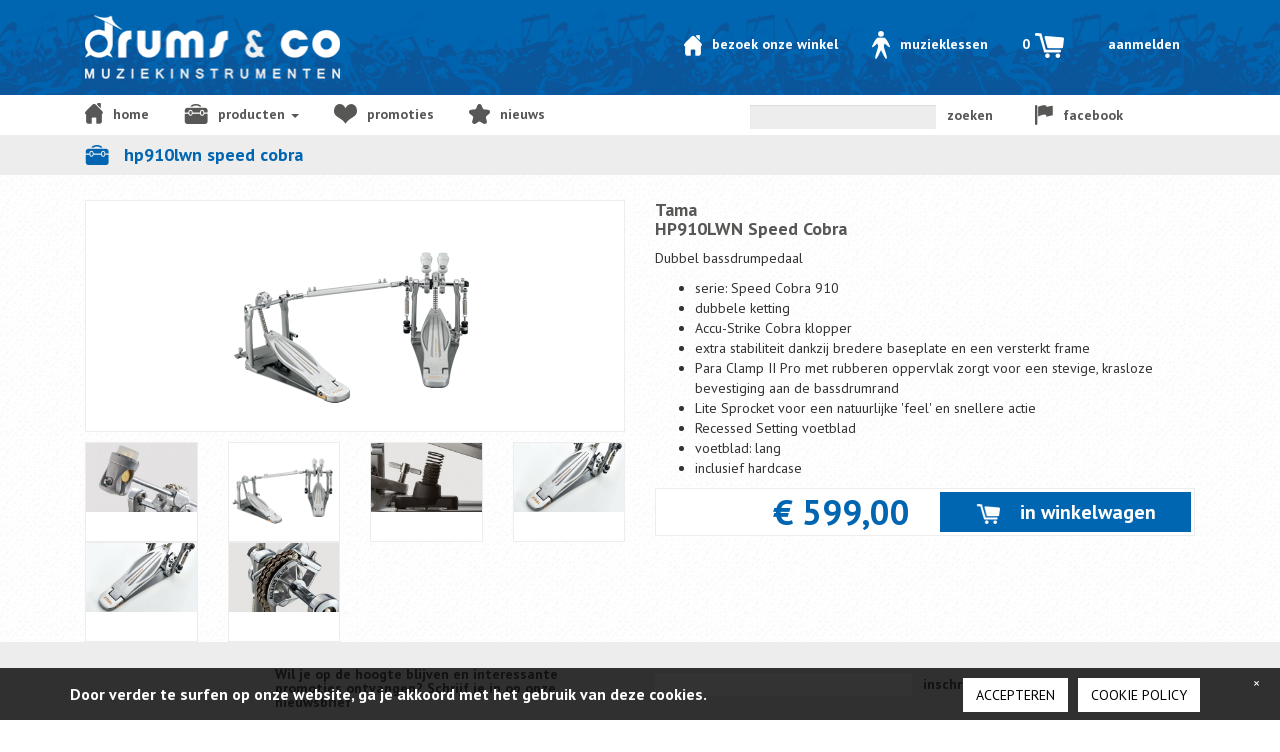

--- FILE ---
content_type: text/html; charset=UTF-8
request_url: https://drums-co.be/nl/product/hp910lwn-speed-cobra.html
body_size: 4822
content:
<!DOCTYPE html>
<!--[if lt IE 7]>      <html class="no-js lt-ie9 lt-ie8 lt-ie7"> <![endif]-->
<!--[if IE 7]>         <html class="no-js lt-ie9 lt-ie8"> <![endif]-->
<!--[if IE 8]>         <html class="no-js lt-ie9"> <![endif]-->
<!--[if gt IE 8]><!--> <html class="no-js"> <!--<![endif]-->
<head>
    <meta charset="utf-8">
    <meta http-equiv="X-UA-Compatible" content="IE=edge,chrome=1">
    <title>Drums & Co</title>
    <meta name="description" content="">
    <meta name="keywords" content="">

    <meta name="viewport" content="width=device-width, initial-scale=1.0, maximum-scale=1.0" />

        
    <link rel="stylesheet" href="https://drums-co.be/assets/css/normalize.min.css">
    <link rel="stylesheet" href="https://drums-co.be/assets/css/main.css">
    <link rel="stylesheet" href="https://drums-co.be/assets/css/bootstrap.min.css">
    <link rel="stylesheet" href="https://drums-co.be/assets/css/mobile.css"/>

    <link rel="stylesheet" href="https://drums-co.be/assets/css/style.css?v=3"/>
    <link rel="stylesheet" href="https://drums-co.be/gdpr/css/cookie.css"/>
    <link rel="stylesheet" href="https://drums-co.be/assets/css/responsive.css"/>

    <script src="https://drums-co.be/assets/js/vendor/modernizr-2.6.2-respond-1.1.0.min.js"></script>

    <script src="//ajax.googleapis.com/ajax/libs/jquery/1.10.1/jquery.min.js"></script>
    <script>window.jQuery || document.write('<script src="https://drums-co.be/assets/js/vendor/jquery-1.10.1.min.js"><\/script>')</script>
    <script type="text/javascript" src="https://drums-co.be/assets/js/vendor/jquery.validate.js"></script>
    <script type="text/javascript" src="https://drums-co.be/assets/js/noty/jquery.noty.js"></script>
    <script type="text/javascript" src="https://drums-co.be/assets/js/noty/layouts/top.js"></script>
    <script type="text/javascript" src="https://drums-co.be/assets/js/noty/layouts/topRight.js"></script>
    <script type="text/javascript" src="https://drums-co.be/assets/js/noty/themes/default.js"></script>
    <script src="https://drums-co.be/assets/js/bootstrap.min.js"></script>
    <script src="https://drums-co.be/assets/js/main.js"></script>
    <script src="https://drums-co.be/assets/js/ecom.js?v=2"></script>
    <script src="https://drums-co.be/gdpr/js/cookie.js"></script>

    <script>
        var cookiemessage = "Door verder te surfen op onze website, ga je akkoord met het gebruik van deze cookies.";
        var accepteren = "Accepteren";
    </script>

    <link href='https://fonts.googleapis.com/css?family=PT+Sans:400,700,700italic,400italic' rel='stylesheet' type='text/css'>

    <link rel="shortcut icon" href="https://drums-co.be/assets/img/favicon.ico" type="image/x-icon">
    <link rel="icon" href="https://drums-co.be/assets/img//favicon.ico" type="image/x-icon">
    <style>
        #checkout-betaal-online ul {
            list-style-type: none;
            padding-left: 0;
        }

        #checkout-betaal-online ul li.active {
            background-color: #f29222;
        }

        #checkout-betaal-online ul li {
            float: left;
            padding: 10px;
            cursor: pointer;
        }
    </style>

</head>
<body>
    <div>
            <div id="header">
            <div id="header-header" class="col-xs-12">
    <div class="row">
        <div class="container">
            <div id="header-logo" class="col-lg-3 col-sm-4 col-xs-9">
                <a href="/"><img src="https://drums-co.be/assets/img/header/logo.png" class="img-responsive" /></a>
            </div>
            <div class="navbar-header col-xs-3">
                <button type="button" class="navbar-toggle collapsed" data-toggle="collapse" data-target="#navbar-drumsenco">
                    <span class="sr-only">Toggle navigation</span>
                    <span class="icon-bar"></span>
                    <span class="icon-bar"></span>
                    <span class="icon-bar"></span>
                </button>
            </div>
            <div id="header-nav" class="col-lg-9 col-sm-8 col-xs-12">
                <ul>
                    <li><a href="https://drums-co.be/nl/bezoek-onze-winkel.html"><img src="https://drums-co.be/assets/img/icons/home-white.png" alt="bezoek de winkel icoon">Bezoek onze winkel</a></li>
                    <li><a target="_blank" href="http://www.demuziekfabriek.be/"><img src="https://drums-co.be/assets/img/icons/muziekles-white.png" alt="muziekles icoon">Muzieklessen</a></li>
                    <li><a href="https://drums-co.be/nl/winkelwagen.html"> 0  <img src="https://drums-co.be/assets/img/icons/cart-white.png" alt="winkelwagen icoon"></a></li>
                                            <li><a href="https://drums-co.be/nl/inloggen.html"> Aanmelden</a></li>
                                    </ul>
            </div>
        </div>
    </div>
</div>
<div id="header-menu" class="col-xs-12">
    <div class="row">
        <div class="container">
            <div class="col-sm-7 col-xs-12">
                <!-- NIET MOBIEL -->
<div class="collapse navbar-collapse" id="navbar-drumsenco">
    <ul class="nav navbar-nav">
        <li><a href="/"><img data-other-src="https://drums-co.be/assets/img/icons/home-blauw.png" src="https://drums-co.be/assets/img/icons/home-dark.png" alt="home afbeelding">home</a></li>
        <li><a class="dropdown-toggle pointer" data-toggle="dropdown"><img data-other-src="https://drums-co.be/assets/img/icons/tas-blauw.png" src="https://drums-co.be/assets/img/icons/tas-dark.png" alt="product afbeelding">producten&nbsp;<span class="caret"></span></a>
                                <ul class="dropdown-menu multi-column columns-6" role="menu" >
                <div class="row">
                                    <div class="col-sm-2">
                        <li><a class="parent-menu-item" href="https://drums-co.be/nl/categorie/drums.html">Drums</a></li>
                                                                                                            <li><a class="child-menu-item" href="https://drums-co.be/nl/categorie/cymbal-packs.html"> - Cymbal Packs</a></li>
                                                            <li><a class="child-menu-item" href="https://drums-co.be/nl/categorie/koffers-hoezen.html"> - Koffers - Hoezen</a></li>
                                                            <li><a class="child-menu-item" href="https://drums-co.be/nl/categorie/akoestische-.html"> - Akoestische </a></li>
                                                            <li><a class="child-menu-item" href="https://drums-co.be/nl/categorie/digitale-drums.html"> - Digitale drums</a></li>
                                                            <li><a class="child-menu-item" href="https://drums-co.be/nl/categorie/snaredrums.html"> - Snaredrums</a></li>
                                                            <li><a class="child-menu-item" href="https://drums-co.be/nl/categorie/cymbals.html"> - Cymbals</a></li>
                                                            <li><a class="child-menu-item" href="https://drums-co.be/nl/categorie/hardware.html"> - Hardware</a></li>
                                                            <li><a class="child-menu-item" href="https://drums-co.be/nl/categorie/drumstoelen.html"> - Drumstoelen</a></li>
                                                            <li><a class="child-menu-item" href="https://drums-co.be/nl/categorie/hihatstands.html"> - hihatstands</a></li>
                                                            <li><a class="child-menu-item" href="https://drums-co.be/nl/categorie/cymbalstands.html"> - Cymbalstands</a></li>
                                                            <li><a class="child-menu-item" href="https://drums-co.be/nl/categorie/pedals.html"> - Pedals</a></li>
                                                            <li><a class="child-menu-item" href="https://drums-co.be/nl/categorie/snarestands.html"> - snarestands</a></li>
                                                            <li><a class="child-menu-item" href="https://drums-co.be/nl/categorie/vellen.html"> - Vellen</a></li>
                                                            <li><a class="child-menu-item" href="https://drums-co.be/nl/categorie/dempers.html"> - Dempers</a></li>
                                                            <li><a class="child-menu-item" href="https://drums-co.be/nl/categorie/stokken.html"> - Stokken</a></li>
                                                            <li><a class="child-menu-item" href="https://drums-co.be/nl/categorie/oefenpads.html"> - Oefenpads</a></li>
                                                            <li><a class="child-menu-item" href="https://drums-co.be/nl/categorie/toebehoren.html"> - Toebehoren</a></li>
                                                            <li><a class="child-menu-item" href="https://drums-co.be/nl/categorie/onderdelen.html"> - Onderdelen</a></li>
                                                                        </div>
                                    <div class="col-sm-2">
                        <li><a class="parent-menu-item" href="https://drums-co.be/nl/categorie/pianos.html">Piano's</a></li>
                                                                                                            <li><a class="child-menu-item" href="https://drums-co.be/nl/categorie/synthesizer.html"> - Synthesizer</a></li>
                                                            <li><a class="child-menu-item" href="https://drums-co.be/nl/categorie/drumcomputers.html"> - Drumcomputers</a></li>
                                                            <li><a class="child-menu-item" href="https://drums-co.be/nl/categorie/keyboards.html"> - Keyboards</a></li>
                                                            <li><a class="child-menu-item" href="https://drums-co.be/nl/categorie/stage-pianos.html"> - Stage piano's</a></li>
                                                            <li><a class="child-menu-item" href="https://drums-co.be/nl/categorie/digitale-pianos.html"> - Digitale piano's</a></li>
                                                            <li><a class="child-menu-item" href="https://drums-co.be/nl/categorie/toebehoren-dup-dup.html"> - Toebehoren</a></li>
                                                                        </div>
                                    <div class="col-sm-2">
                        <li><a class="parent-menu-item" href="https://drums-co.be/nl/categorie/gitaar.html">Gitaar</a></li>
                                                                                                            <li><a class="child-menu-item" href="https://drums-co.be/nl/categorie/custom-shop.html"> - Custom Shop</a></li>
                                                            <li><a class="child-menu-item" href="https://drums-co.be/nl/categorie/snaren.html"> - Snaren</a></li>
                                                            <li><a class="child-menu-item" href="https://drums-co.be/nl/categorie/ukelele.html"> - Ukelele</a></li>
                                                            <li><a class="child-menu-item" href="https://drums-co.be/nl/categorie/basgitaren.html"> - Basgitaren</a></li>
                                                            <li><a class="child-menu-item" href="https://drums-co.be/nl/categorie/akoestische--20.html"> - Akoestische </a></li>
                                                            <li><a class="child-menu-item" href="https://drums-co.be/nl/categorie/klassieke-.html"> - Klassieke </a></li>
                                                            <li><a class="child-menu-item" href="https://drums-co.be/nl/categorie/elektrische-.html"> - Elektrische </a></li>
                                                            <li><a class="child-menu-item" href="https://drums-co.be/nl/categorie/versterkers.html"> - Versterkers</a></li>
                                                            <li><a class="child-menu-item" href="https://drums-co.be/nl/categorie/effecten.html"> - Effecten</a></li>
                                                            <li><a class="child-menu-item" href="https://drums-co.be/nl/categorie/pakket-deals.html"> - Pakket deals</a></li>
                                                            <li><a class="child-menu-item" href="https://drums-co.be/nl/categorie/toebehoren-dup.html"> - Toebehoren</a></li>
                                                                        </div>
                                    <div class="col-sm-2">
                        <li><a class="parent-menu-item" href="https://drums-co.be/nl/categorie/pa-recording.html">P.A. & Recording</a></li>
                                                                                                            <li><a class="child-menu-item" href="https://drums-co.be/nl/categorie/audio-interfaces.html"> - Audio Interfaces</a></li>
                                                            <li><a class="child-menu-item" href="https://drums-co.be/nl/categorie/dj.html"> - DJ</a></li>
                                                            <li><a class="child-menu-item" href="https://drums-co.be/nl/categorie/mengtafels.html"> - Mengtafels</a></li>
                                                            <li><a class="child-menu-item" href="https://drums-co.be/nl/categorie/speakers.html"> - Speakers</a></li>
                                                            <li><a class="child-menu-item" href="https://drums-co.be/nl/categorie/micros.html"> - Micro's</a></li>
                                                            <li><a class="child-menu-item" href="https://drums-co.be/nl/categorie/hoofdtelefoons.html"> - Hoofdtelefoons</a></li>
                                                            <li><a class="child-menu-item" href="https://drums-co.be/nl/categorie/recorders.html"> - Recorders</a></li>
                                                            <li><a class="child-menu-item" href="https://drums-co.be/nl/categorie/toebehoren-dup-dup-dup.html"> - Toebehoren</a></li>
                                                                        </div>
                                    <div class="col-sm-2">
                        <li><a class="parent-menu-item" href="https://drums-co.be/nl/categorie/percussie.html">Percussie</a></li>
                                                                                                            <li><a class="child-menu-item" href="https://drums-co.be/nl/categorie/handpan.html"> - Handpan</a></li>
                                                            <li><a class="child-menu-item" href="https://drums-co.be/nl/categorie/concert.html"> - Concert</a></li>
                                                            <li><a class="child-menu-item" href="https://drums-co.be/nl/categorie/marching.html"> - Marching</a></li>
                                                            <li><a class="child-menu-item" href="https://drums-co.be/nl/categorie/conga-bongo.html"> - Conga/Bongo</a></li>
                                                            <li><a class="child-menu-item" href="https://drums-co.be/nl/categorie/cajon.html"> - Cajon</a></li>
                                                            <li><a class="child-menu-item" href="https://drums-co.be/nl/categorie/hand-percussie.html"> - Hand Percussie</a></li>
                                                                        </div>
                                    <div class="col-sm-2">
                        <li><a class="parent-menu-item" href="https://drums-co.be/nl/categorie/andere.html">Andere</a></li>
                                                                                                            <li><a class="child-menu-item" href="https://drums-co.be/nl/categorie/poetsmiddelen.html"> - Poetsmiddelen</a></li>
                                                            <li><a class="child-menu-item" href="https://drums-co.be/nl/categorie/kids.html"> - Kids</a></li>
                                                            <li><a class="child-menu-item" href="https://drums-co.be/nl/categorie/blaas.html"> - Blaas</a></li>
                                                            <li><a class="child-menu-item" href="https://drums-co.be/nl/categorie/toebehoren-dup-dup-dup-dup.html"> - Toebehoren</a></li>
                                                            <li><a class="child-menu-item" href="https://drums-co.be/nl/categorie/drumboeken.html"> - Drumboeken</a></li>
                                                            <li><a class="child-menu-item" href="https://drums-co.be/nl/categorie/pianoboeken.html"> - Pianoboeken</a></li>
                                                            <li><a class="child-menu-item" href="https://drums-co.be/nl/categorie/gitaarboeken.html"> - Gitaarboeken</a></li>
                                                                        </div>
                                </div>
            </ul>

                <li><a href="https://drums-co.be/nl/promoties.html"><img data-other-src="https://drums-co.be/assets/img/icons/hart-blauw.png" src="https://drums-co.be/assets/img/icons/hart-dark.png" alt="promoties afbeelding">Promoties</a></li>
        <li><a href="https://drums-co.be/nl/nieuws.html"><img data-other-src="https://drums-co.be/assets/img/icons/ster-blauw.png" src="https://drums-co.be/assets/img/icons/ster-dark.png" alt="nieuws afbeelding">NIEUWS</a></li>
                    <li><a href="https://drums-co.be/nl/digitale-cadeaubon.html"><img data-other-src="https://drums-co.be/assets/img/icons/hart-blauw.png" src="https://drums-co.be/assets/img/icons/hart-dark.png" alt="cadeaubon afbeelding">Cadeaubon</a></li>
            </ul>
</div>
            </div>
            <div class="col-sm-3 col-xs-12">
                <form method="POST" action="https://drums-co.be/nl/zoek/resultaat.html" accept-charset="UTF-8" id="globale-zoek-form" name="globale-zoek-form"><input name="_token" type="hidden" value="R0VUIzaDmFDrcFLCTOu3MEmjWYN4sLbvMOAGhLEN">    <input name="idShop" type="hidden" value="1">    <div class="input-group">
        <input type="text" name="globalsearch" class="form-control">
        <span class="input-group-btn">
            <button class="btn btn-default" type="submit">zoeken</button>
        </span>
    </div>
</form>            </div>
            <div class="col-sm-2 col-xs-12">
                <a id="facebook-icon-header" target="_blank"  href="https://www.facebook.com/drumsenco?fref=ts"><img  data-other-src="https://drums-co.be/assets/img/icons/vlag-blauw.png" src="https://drums-co.be/assets/img/icons/vlag-dark.png" alt="vlag afbeelding">facebook</a>
            </div>
        </div>
    </div>
</div>


<script>
    $('#navbar-drumsenco ul.nav li').bind('mouseenter mouseleave', function() {
        var element = this.firstChild.firstChild;
        $(element).attr({
            src: $(element).attr('data-other-src')
            , 'data-other-src': $(element).attr('src')
        })
    });
    $('#facebook-icon-header').bind('mouseenter mouseleave', function() {
        $(this.firstChild).attr({
            src: $(this.firstChild).attr('data-other-src')
            , 'data-other-src': $(this.firstChild).attr('src')
        })
    });
</script>        </div>
                <div id="content">
            <div class="col-xs-12 background" id="pagina">
                <div class="row">
                                        <div id="pagina-content">
                        <div class="col-sm-12" id="detail">
    <div class="row">
        <div class="titel-bar col-sm-12">
            <div class="container">
                <div class="col-sm-12">
                    <img src="https://drums-co.be/assets/img/icons/tas-blauw.png" alt="blauwe tas afbeelding"> HP910LWN Speed Cobra                 </div>
            </div>
        </div>
        <div class="container">
                        <div class="col-sm-6">
                <div class="image-detail-container">
                                                                        <img id="detail-image" class="img-responsive" alt="2.png" title="2.png" src="https://www.drums-co.be/uploads/details/mediaPrdFeat_2210_2.png">
                                                            </div>
                                    <div class="row image-detail-childs">
                                                                                    <div class="col-sm-3">
                                    <a class="pointer" onclick="ecom.replaceImage('https://www.drums-co.be/uploads/details/mediaPrdFeat_2210_HP910_ProjectBeater.jpg','detail-image')">
                                        <div>
                                            <img class="img-responsive" alt="HP910_ProjectBeater.jpg" title="HP910_ProjectBeater.jpg" src="https://www.drums-co.be/uploads/thumbs/mediaPrdFeat_2210_HP910_ProjectBeater.jpg">
                                        </div>
                                    </a>
                                </div>
                                                                                                                <div class="col-sm-3">
                                    <a class="pointer" onclick="ecom.replaceImage('https://www.drums-co.be/uploads/details/mediaPrdFeat_2210_2.png','detail-image')">
                                        <div>
                                            <img class="img-responsive" alt="2.png" title="2.png" src="https://www.drums-co.be/uploads/thumbs/mediaPrdFeat_2210_2.png">
                                        </div>
                                    </a>
                                </div>
                                                                                                                <div class="col-sm-3">
                                    <a class="pointer" onclick="ecom.replaceImage('https://www.drums-co.be/uploads/details/mediaPrdFeat_2210_HP910_CobraCoil.jpg','detail-image')">
                                        <div>
                                            <img class="img-responsive" alt="HP910_CobraCoil.jpg" title="HP910_CobraCoil.jpg" src="https://www.drums-co.be/uploads/thumbs/mediaPrdFeat_2210_HP910_CobraCoil.jpg">
                                        </div>
                                    </a>
                                </div>
                                                                                                                <div class="col-sm-3">
                                    <a class="pointer" onclick="ecom.replaceImage('https://www.drums-co.be/uploads/details/mediaPrdFeat_2210_1-HP910_FastFoot.jpg','detail-image')">
                                        <div>
                                            <img class="img-responsive" alt="1-HP910_FastFoot.jpg" title="1-HP910_FastFoot.jpg" src="https://www.drums-co.be/uploads/thumbs/mediaPrdFeat_2210_1-HP910_FastFoot.jpg">
                                        </div>
                                    </a>
                                </div>
                                                                                                                <div class="col-sm-3">
                                    <a class="pointer" onclick="ecom.replaceImage('https://www.drums-co.be/uploads/details/mediaPrdFeat_2210_HP910_FastFoot.jpg','detail-image')">
                                        <div>
                                            <img class="img-responsive" alt="HP910_FastFoot.jpg" title="HP910_FastFoot.jpg" src="https://www.drums-co.be/uploads/thumbs/mediaPrdFeat_2210_HP910_FastFoot.jpg">
                                        </div>
                                    </a>
                                </div>
                                                                                                                <div class="col-sm-3">
                                    <a class="pointer" onclick="ecom.replaceImage('https://www.drums-co.be/uploads/details/mediaPrdFeat_2210_HP910_LiteSprocket.jpg','detail-image')">
                                        <div>
                                            <img class="img-responsive" alt="HP910_LiteSprocket.jpg" title="HP910_LiteSprocket.jpg" src="https://www.drums-co.be/uploads/thumbs/mediaPrdFeat_2210_HP910_LiteSprocket.jpg">
                                        </div>
                                    </a>
                                </div>
                                                                        </div>
                            </div>
            <div class="col-sm-6">
                                    <h4>Tama</h4>
                                <h4  class="margin-top-0" >HP910LWN Speed Cobra</h4>
                <p>
                    <p>Dubbel bassdrumpedaal</p>
<ul>
<li>serie: Speed&nbsp;Cobra 910</li>
<li>dubbele ketting</li>
<li>Accu-Strike Cobra klopper</li>
<li>extra stabiliteit dankzij bredere baseplate en een versterkt frame</li>
<li>Para Clamp II Pro met rubberen oppervlak&nbsp;zorgt voor een stevige, krasloze bevestiging aan de bassdrumrand</li>
<li>Lite Sprocket voor een natuurlijke 'feel' en snellere actie</li>
<li>Recessed Setting voetblad</li>
<li>voetblad: lang</li>
<li>inclusief hardcase</li>
</ul>               </p>
                                    <div id="prijs-blok" class="col-sm-12">
                    <div class="row">
                                                    <form method="POST" action="https://drums-co.be/nl/bestel.html" accept-charset="UTF-8" name="add-to-cart" id="add-to-cart"><input name="_token" type="hidden" value="R0VUIzaDmFDrcFLCTOu3MEmjWYN4sLbvMOAGhLEN">                                <input name="prdid" type="hidden" value="2210">                                                                                                <input name="aantal" type="hidden" value="1">
                                <div class="col-sm-6 text-right prijs">
                                    &euro;
                                    599,00                                </div>
                                <div class="col-sm-6 add-cart-knop">
                                    <a onclick="ecom.opslaan('add-to-cart')" class="pull-right pointer"><img src="https://drums-co.be/assets/img/icons/cart-white.png" alt="winkelwagen icoon">&nbsp;in winkelwagen</a>
                                </div>
                            </form>                                            </div>
                </div>
            </div>
        </div>
    </div>
</div>
                    </div>
                </div>
            </div>
        </div>
                <div id="footer" class="col-xs-12">
            <div id="footer-nieuwsbrief" class="row">
    <div class="container">
        <div class="col-md-offset-2 col-md-4">
            Wil je op de hoogte blijven en interessante promoties
            ontvangen? Schrijf je in op onze nieuwsbrief
        </div>
        <div class="col-md-4">
            <form method="POST" action="https://drums-co.be/nl/product/hp910lwn-speed-cobra.html" accept-charset="UTF-8" id="globale-nieuwsbrief-form" name="globale-nieuwsbrief-form" autocomplete="off"><input name="_token" type="hidden" value="R0VUIzaDmFDrcFLCTOu3MEmjWYN4sLbvMOAGhLEN">                <input name="idShop" type="hidden" value="1">                <div class="input-group">
                    <input type="text" name="email" class="form-control">
                    <span class="input-group-btn">
                        <a class="btn btn-default" onclick="ecom.inschrijvenNieuwsbief('https://drums-co.be/nl/nieuwbriefinschrijving.html');">inschrijven</a>
                    </span>
                </div>
            </form>        </div>
    </div>
</div>
<div id="footer-footer" class="row">
    <div class="container">
        <div class="col-sm-3">
            <h5><img src="https://drums-co.be/assets/img/icons/home-white.png" alt="bezoek de winkel icoon">onze winkel</h5>
            <ul>
                <li>Drums & Co</li>
                <li>Bruggesteenweg&nbsp;179</li>
                <li>8830 &nbsp;GITS</li>
                <li>&nbsp;</li>
                <li>T.&nbsp;051 58 48 84</li>
                <li>E.&nbsp;<a href="mailto:info@drums-co.be">info@drums-co.be</a></li>
            </ul>
        </div>
        <div class="col-sm-3">
            <h5><img src="https://drums-co.be/assets/img/icons/home-white.png" alt="home afbeelding">Onze openingsuren</h5>
            <table>
<tbody>
<tr>
<td>maandag</td>
<td>gesloten</td>
</tr>
<tr>
<td>dinsdag</td>
<td>9u30 - 18u</td>
</tr>
<tr>
<td>woensdag</td>
<td>9u30 - 18u</td>
</tr>
<tr>
<td>donderdag</td>
<td>9u30 - 18u</td>
</tr>
<tr>
<td>vrijdag</td>
<td>9u30 - 18u</td>
</tr>
<tr>
<td>zaterdag</td>
<td>9u30 - 17u</td>
</tr>
<tr>
<td>zondag</td>
<td>gesloten</td>
</tr>
</tbody>
</table>
<p>&nbsp;</p>        </div>
        <div class="col-sm-3">
            <h5><img src="https://drums-co.be/assets/img/icons/grafiek-white.png" alt="grafiek afbeelding">VEILIG BETALEN</h5>
            <ul>
                <li>Mastercard</li>
                <li>Visa</li>
                <li>Maestro</li>
                <li>Ideal</li>
            </ul>
        </div>
        <div class="col-sm-3">
            <h5><img src="https://drums-co.be/assets/img/icons/zakelijk-white.png" alt="grafiek afbeelding">zakelijk</h5>
                            <ul>
                                            <li><a href="https://drums-co.be/nl/verkoopsvoorwaarden.html">verkoopsvoorwaarden</a></li>
                                            <li><a href="https://drums-co.be/nl/verzending.html">verzending</a></li>
                                    <ul>
                                        <ul>
                                            <li><a href="https://drums-co.be/nl/disclaimer.html">disclaimer</a></li>
                                            <li><a href="https://drums-co.be/nl/privacybeleid.html">privacybeleid</a></li>
                                            <li><a href="https://drums-co.be/nl/cookieverklaring.html">cookieverklaring</a></li>
                                    </ul>
                    </div>
    </div>
</div>
        </div>
        <div id="footer-bar" class="col-xs-12">
            <div class="container text-center">
    e-commerce ontwikkeld door <a href="http://bluetown.be/">bluetown</a>
</div>
        </div>
    </div>
<script>
    $('[data-toggle="tooltip"]').tooltip();
    var main = new main();
    var ecom = new ecom();
    $('div.pagination ul').addClass('pagination');

    (function(i,s,o,g,r,a,m){i['GoogleAnalyticsObject']=r;i[r]=i[r]||function(){
        (i[r].q=i[r].q||[]).push(arguments)},i[r].l=1*new Date();a=s.createElement(o),
            m=s.getElementsByTagName(o)[0];a.async=1;a.src=g;m.parentNode.insertBefore(a,m)
    })(window,document,'script','//www.google-analytics.com/analytics.js','ga');

    ga('create', 'UA-62776934-1', 'auto');
    ga('send', 'pageview');

</script>
    </body>
</html>

--- FILE ---
content_type: text/css
request_url: https://drums-co.be/assets/css/main.css
body_size: 6325
content:
/* ==========================================================================
   HTML5 Boilerplate styles - h5bp.com (generated via initializr.com)
   ========================================================================== */

html,
button,
input,
select,
textarea {
    color: #222;
}

body {
    font-size: 1em;
    line-height: 1.4;
}

::-moz-selection {
    background: #b3d4fc;
    text-shadow: none;
}

::selection {
    background: #b3d4fc;
    text-shadow: none;
}

hr {
    display: block;
    height: 1px;
    border: 0;
    border-top: 1px solid #ccc;
    margin: 1em 0;
    padding: 0;
}

img {
    vertical-align: middle;
}

fieldset {
    border: 0;
    margin: 0;
    padding: 0;
}

textarea {
    resize: vertical;
}

.chromeframe {
    margin: 0.2em 0;
    background: #ccc;
    color: #000;
    padding: 0.2em 0;
}


/* ===== Initializr Styles ==================================================
   Author: Jonathan Verrecchia - verekia.com/initializr/responsive-template
   ========================================================================== */

body {
    font: 16px/26px Helvetica, Helvetica Neue, Arial;
}

.wrapper {
    width: 90%;
    margin: 0 5%;
}

/* ===================
    ALL: Orange Theme
   =================== */

.header-container {
    border-bottom: 20px solid #e44d26;
}

.footer-container,
.main aside {
    border-top: 20px solid #e44d26;
}

.header-container,
.footer-container,
.main aside {
    background: #f16529;
}

.title {
    color: white;
}

/* ==============
    MOBILE: Menu
   ============== */

nav ul {
    margin: 0;
    padding: 0;
}

nav a {
    display: block;
    margin-bottom: 10px;
    padding: 15px 0;

    text-align: center;
    text-decoration: none;
    font-weight: bold;

    color: white;
    background: #e44d26;
}

nav a:hover,
nav a:visited {
    color: white;
}

nav a:hover {
    text-decoration: underline;
}

/* ==============
    MOBILE: Main
   ============== */

.main {
    padding: 30px 0;
}

.main article h1 {
    font-size: 2em;
}

.main aside {
    color: white;
    padding: 0px 5% 10px;
}

.footer-container footer {
    color: white;
    padding: 20px 0;
}

/* ===============
    ALL: IE Fixes
   =============== */

.ie7 .title {
    padding-top: 20px;
}

/* ==========================================================================
   Author's custom styles
   ========================================================================== */















/* ==========================================================================
   Media Queries
   ========================================================================== */

@media only screen and (min-width: 480px) {

/* ====================
    INTERMEDIATE: Menu
   ==================== */

    nav a {
        float: left;
        width: 27%;
        margin: 0 1.7%;
        padding: 25px 2%;
        margin-bottom: 0;
    }

    nav li:first-child a {
        margin-left: 0;
    }

    nav li:last-child a {
        margin-right: 0;
    }

/* ========================
    INTERMEDIATE: IE Fixes
   ======================== */

    nav ul li {
        display: inline;
    }

    .oldie nav a {
        margin: 0 0.7%;
    }
}

@media only screen and (min-width: 768px) {

/* ====================
    WIDE: CSS3 Effects
   ==================== */

    .header-container,
    .main aside {
        -webkit-box-shadow: 0 5px 10px #aaa;
           -moz-box-shadow: 0 5px 10px #aaa;
                box-shadow: 0 5px 10px #aaa;
    }

/* ============
    WIDE: Menu
   ============ */

    .title {
        float: left;
    }

    nav {
        float: right;
        width: 38%;
    }

/* ============
    WIDE: Main
   ============ */

    .main article {
        float: left;
        width: 57%;
    }

    .main aside {
        float: right;
        width: 28%;
    }
}

@media only screen and (min-width: 1140px) {

/* ===============
    Maximal Width
   =============== */

    .wrapper {
        width: 1026px; /* 1140px - 10% for margins */
        margin: 0 auto;
    }
}

/* ==========================================================================
   Helper classes
   ========================================================================== */

.ir {
    background-color: transparent;
    border: 0;
    overflow: hidden;
    *text-indent: -9999px;
}

.ir:before {
    content: "";
    display: block;
    width: 0;
    height: 150%;
}

.hidden {
    display: none !important;
    visibility: hidden;
}

.visuallyhidden {
    border: 0;
    clip: rect(0 0 0 0);
    height: 1px;
    margin: -1px;
    overflow: hidden;
    padding: 0;
    position: absolute;
    width: 1px;
}

.visuallyhidden.focusable:active,
.visuallyhidden.focusable:focus {
    clip: auto;
    height: auto;
    margin: 0;
    overflow: visible;
    position: static;
    width: auto;
}

.invisible {
    visibility: hidden;
}

.clearfix:before,
.clearfix:after {
    content: " ";
    display: table;
}

.clearfix:after {
    clear: both;
}

.clearfix {
    *zoom: 1;
}

/* ==========================================================================
   Print styles
   ========================================================================== */

@media print {
    * {
        background: transparent !important;
        color: #000 !important; /* Black prints faster: h5bp.com/s */
        box-shadow: none !important;
        text-shadow: none !important;
    }

    a,
    a:visited {
        text-decoration: underline;
    }

    a[href]:after {
        content: " (" attr(href) ")";
    }

    abbr[title]:after {
        content: " (" attr(title) ")";
    }

    /*
     * Don't show links for images, or javascript/internal links
     */

    .ir a:after,
    a[href^="javascript:"]:after,
    a[href^="#"]:after {
        content: "";
    }

    pre,
    blockquote {
        border: 1px solid #999;
        page-break-inside: avoid;
    }

    thead {
        display: table-header-group; /* h5bp.com/t */
    }

    tr,
    img {
        page-break-inside: avoid;
    }

    img {
        max-width: 100% !important;
    }

    @page {
        margin: 0.5cm;
    }

    p,
    h2,
    h3 {
        orphans: 3;
        widows: 3;
    }

    h2,
    h3 {
        page-break-after: avoid;
    }
}


label.error{
    margin-top:2px;
    padding:3px;
}
.brandbar{
    font-size: 13px;
    color: darkgray;
    margin-bottom:2px;
}

.brandbar img{
    margin-top: -3px;

}

--- FILE ---
content_type: text/css
request_url: https://drums-co.be/assets/css/mobile.css
body_size: 3751
content:
#toTop{background-image:url("../plugins/scrollToTop/img/scroll-to-top.jpg") !important;background-position:center !important;background-repeat:no-repeat !important;z-index:1000;-webkit-border-radius:8px;-moz-border-radius:8px;-ms-border-radius:8px;-o-border-radius:8px;border-radius:8px}#toTop #toTopHover{background-image:none !important}.commentaarpanel .commentaar{width:100% !important}.betaalpanel .checkout-betaal-row{margin-bottom:10px}.betaalpanel .checkout-betaal-row #img-overschrijving{margin-left:5px}.margin-bottom-10{margin-bottom:10px !important}.col-delete-mobiel button{margin-right:0px !important}.pagination{width:100%}.pagination ul{width:100%}.mobiel.titel{margin-top:10px !important}.mobiel select{margin-top:5px !important;width:100% !important;height:30px}.mobiel select option{padding:3px 5px 3px 5px !important}.mobile-logo{margin-top:3px !important}.mobiel-logout{display:none}.vertical-align{display:flex;align-items:center}.col-tabel-body .col-tabel-row-producten{padding-top:5px;padding-bottom:5px}.col-tabel-body .col-tabel-row-producten a{color:black}.no-padding-left{padding-left:0px !important}#vkvw-text{padding-top:3px !important}@media only screen and (min-width: 480px){.mobiel,.mobile-logo,.mobiel-logout{display:none}.niet-mobiel{display:inline-block}.niet-mobiel-block{display:block !important}span.niet-mobiel{display:inline-block !important}.col-aantal-veld,.col-prijs-veld{margin-top:0px}.col-prijs-veld{text-align:right !important}}@media only screen and (min-device-width: 320px) and (max-device-width: 480px){.mobiel-header-btn{margin-right:15px;margin-top:7px}.mobiel-header-btn span{font-size:34px !important}.mobiel-logout{display:inline-block}body{background:none !important}.detailbeeld{width:100%}.redbar{height:60px !important}.redbar .logobar{border-bottom:0px !important;margin-top:75px}.redbar .menubar{margin-top:36px !important}.redbar .menubar .navbar .navbar-toggle{margin-right:0px !important}.redbar .menubar .navbar .navbar-toggle .icon-bar{background-color:white !important}.redbar #bs-example-navbar-collapse-1 .nav{width:100%;margin-left:0px;margin-right:0px}.redbar .zoekdiv{margin-left:15px;margin-right:15px}.redbar .zoekdiv form input{font-size:18px !important;height:32px !important;width:auto !important;min-width:250px !important}.redbar .zoekdiv form button{height:32px !important;width:32px;background-size:32px 32px}.mobiel,.mobile-logo{display:inline-block}.niet-mobiel,.niet-mobiel-block{display:none}.merken_home{margin-top:0px !important}.eol,.promo,.nieuw{font-family:Arial,Helvetica,sans-serif !important;bottom:150px;font-size:8px;height:40px;line-height:11px;width:40px}.promo,.nieuw{line-height:40px}#product-detail-detail{padding-left:0px !important;padding-right:0px !important}#product-detail-detail .prodomschrijving{min-height:20px !important}.detailbeeld{height:200px;margin-top:10px}.zoom:after{background:none !important}.titel .detail-titel{font-size:16px !important}.maincontent .producten .titel{line-height:20px}.col-prijs-veld{font-size:18px}.col-prijs-veld{margin-top:5px}.col-aantal-veld{margin-top:5px}.col-aantal-veld input{width:100%;padding:4px;font-size:14px;text-align:center}.col-tabel-body .col-tabel-row-producten{margin-bottom:5px}#checkout-coupon-mobiel input[type="text"]{padding:2px;font-size:15px}#checkout-coupon-mobiel input[type="button"]{margin-top:-2px !important;padding:4px 4px !important;padding-bottom:3px !important;font-size:13px !important}.margin-betaal-panel{margin-top:5px !important}.margin-betaal-panel-overschrijving{margin-top:8px !important}#delivery{max-width:255px}.facturatiepanel{min-height:220px !important}#coupon_code{max-width:108px !important;-webkit-border-radius:0px !important;-moz-border-radius:0px !important;-ms-border-radius:0px !important;-o-border-radius:0px !important;border-radius:0px !important}}


--- FILE ---
content_type: text/css
request_url: https://drums-co.be/gdpr/css/cookie.css
body_size: 1252
content:

#cookie-law {
    z-index: 2147483647;
    width: 100%;
    margin: 10px auto 0;
    position: fixed;
    bottom: 0;
    padding-top: 5px;
    padding-bottom: 5px;
    background-color: rgb(0, 0, 0);
    /* RGBa with 0.6 opacity */
    background-color: rgba(0, 0, 0, 0.8);
    /* For IE 5.5 - 7*/
    filter: progid:DXImageTransform.Microsoft.gradient(startColorstr=#99000000, endColorstr=#99000000);
    /* For IE 8*/
    -ms-filter: "progid:DXImageTransform.Microsoft.gradient(startColorstr=#99000000, endColorstr=#99000000)";
}

#cookie-law .close-cookie-banner {
    position: absolute;
    top: 0px;
    right: 10px;
    padding: 5px 10px;
    color: white;
    border: 0px;
}

#cookie-law .close-cookie-banner i {
    color: white;
}

#cookie-law a {
    display: inline-block;
    float: right;
}

#cookie-law a.btn {
    margin-top: 5px;
    margin-right: 10px;
}

#cookie-law a.btn i {
    margin-right: 0px;
}

#cookie-law p {
    padding: 10px 0px 10px 0px;
    font-size: 16px;
    font-weight: bold;
    text-align: left;
    color: white;
    margin: 0;
    display: inline-block;
    float: left;
    margin-right: 15px;
}

#cookie-law a.btn-minfo {
    background: #ccc;
    color: black;
}

#cookie-law a.btn-custom {
    background: white;
    color: black;
}

div#jivo-iframe-container:not(.jivo-c-mobile){
    z-index: 2147483000;

}

--- FILE ---
content_type: text/css
request_url: https://drums-co.be/assets/css/responsive.css
body_size: 2231
content:
@media only screen and (max-width: 767px){#login .vak{height:260px !important;margin-bottom:25px}.panel-body{height:100% !important}#register .vak,.input-style .vak{margin-bottom:25px}#footer #footer-nieuwsbrief{height:120px}#footer #footer-footer{height:auto}#header-menu{height:auto !important}#navbar-drumsenco{background-color:white !important;padding-right:0px}#navbar-drumsenco ul{width:100%}#navbar-drumsenco ul li{width:100% !important}#navbar-drumsenco ul li a{line-height:none;padding-left:15px !important}#header #header-header{height:130px}#header #header-header #header-nav ul{margin-top:10px;float:left;padding-left:0px}#header #header-header #header-nav ul li a{padding-left:2px;padding-right:2px}#header #header-header #header-nav ul li a img{max-height:15px}}@media only screen and (min-device-width: 768px) and (max-device-width: 1024px) and (orientation: landscape){#header #navbar-drumsenco ul li{width:auto !important}#content #pagina #pagina-content #detail .image-detail-childs{margin-top:10px}#content #pagina #pagina-content #detail .image-detail-childs a div{height:80px}#content #pagina #pagina-content #detail .image-detail-childs a div img{max-height:78px}}@media only screen and (min-device-width: 768px) and (max-device-width: 1024px) and (orientation: portrait){#header #header-menu #navbar-drumsenco ul li{width:auto !important}#header #header-menu #navbar-drumsenco ul li a{font-size:14px}#header #header-menu #navbar-drumsenco ul li a img{max-height:15px}#header #facebook-icon-header{font-size:14px}#header #facebook-icon-header img{max-height:15px}#content #pagina #pagina-content #nieuws .nieuws-rubriek .background-img{height:120px}#content #pagina #pagina-content #detail .image-detail-childs{margin-top:10px}#content #pagina #pagina-content #detail .image-detail-childs a div{height:60px}#content #pagina #pagina-content #detail .image-detail-childs a div img{max-height:58px}#content #pagina #pagina-content #detail .add-cart-knop a{font-size:14px !important}#content #pagina #pagina-content #detail .add-cart-knop a img{margin-right:8px !important}.product-link .product-grid{height:240px}.product-link .product-grid .product-grid-image{height:140px}.product-link .product-grid .product-grid-image img{max-height:140px}.product-link .product-grid .product-text{height:60px;overflow:hidden}}


--- FILE ---
content_type: application/javascript
request_url: https://drums-co.be/assets/js/ecom.js?v=2
body_size: 7385
content:
var ecom = function () {

}
$.extend(ecom.prototype, {
    editline: function (prdid, aantal, id_orderline, url_wis, url_add, url_cart) {
        obj_this = this;
        if (aantal == 0) {
            this.deleteline(id_orderline, url_wis, url_cart);
        } else {
            $.ajax({
                type: "POST",
                url: url_add,
                data: "&prdid=" + prdid + "&aantal=" + aantal,
                success: function (data) {
                    self.location = url_cart;
                }
            });
        }
    },

    deleteline: function (id_orderline, url_wis, url_cart) {
        $.ajax({
            type: "POST",
            url: url_wis,
            data: "&id_orderline=" + id_orderline,
            success: function (data) {
                self.location = url_cart;
            }
        });
    },

    deletedeliveryaddress: function (id, message, url_delete, url_afronden) {
        if (id != "" && id != "0") {
            var conf = window.confirm(message)
            if (conf == true) {
                $.ajax({
                    type: "POST",
                    url: url_delete,
                    data: "&id_address=" + id,
                    success: function (data) {
                        self.location = url_afronden;
                    }
                });
            }
        }
    },

    changedeliveryaddress: function (id_address, url_wijzig, url_afronden) {
        if (id_address != "") {
            $.ajax({
                type: "POST",
                url: url_wijzig,
                data: "&id_address=" + id_address,
                success: function (data) {
                    self.location = url_afronden;
                    //$('#deletedelivery').attr('disabled',true);
                }
            });
        }
    },
    changedeliverymethod: function (methode, action_url, feedback_url) {
        if (methode != "") {
            $.ajax({
                type: "POST",
                url: action_url,
                data: "&methode=" + methode,
                success: function (data) {
                    self.location = feedback_url;
                }
            });
        }
    },

    changewinkel: function (methode, action_url, feedback_url) {
        if (methode != "") {
            $.ajax({
                type: "POST",
                url: action_url,
                data: "&methode=" + methode,
                success: function (data) {
                    self.location = feedback_url;
                }
            });
        }
    },
    confirmordermollie: function () {
        $('#confirmbutton').button('loading');
        if ($('#vkpvw').prop('checked')) {
            $('#mollie-form').submit();
        } else {
            $('#vkpvw_message').show();
            $('#confirmbutton').button('reset');
        }
    },
    confirmorder: function (url, feedback_url) {
        $('#confirmbutton').button('loading');
        if ($('#vkpvw').prop('checked')) {
            $.ajax({
                type: "POST",
                //data: 'nopayment=1',
                url: url,
                success: function (data) {
                    if (data == "ok") {
                        self.location = feedback_url;
                    } else {
                        $('#fbestelform').submit();
                    }
                }
            });
        } else {
            $('#vkpvw_message').show();
            $('#confirmbutton').button('reset');
        }
    },
    usecoupon: function (code, url) {
        $.ajax({
            type: "POST",
            url: url,
            data: "&code=" + code,
            success: function (data) {
                location.reload();
            }
        });
    },
    deletecoupon: function (url) {
        $.ajax({
            type: "POST",
            url: url,
            success: function (data) {
                location.reload();
            }
        });
    },
    haalprijsop: function (url, form, div) {
        $.ajax({
            type: "POST",
            url: url,
            data: $("#" + form).serialize(),
            success: function (data) {
                if (div != null) {
                    $('#' + div).html(data);
                }
            }
        });
    },
    replaceImage: function (pad, div) {
        $('#' + div).attr('src', pad);
    },
    opslaan: function (id) {
        $('#' + id).submit();
    },
    addfavoriet: function (id, url) {
        $.ajax({
            type: "POST",
            url: url,
            data: "&prdid=" + id,
            success: function (data) {
                location.reload();
            }
        });
    },

    deletefavoriet: function (id, url) {
        $.ajax({
            type: "POST",
            url: url,
            data: "&favoriet_id=" + id,
            success: function (data) {
                location.reload();
            }
        });
    },
    veranderbetaalmiddel: function (betaalmiddel, action_url) {
        waarde = betaalmiddel;
        if (waarde != "") {
            $.ajax({
                type: "POST",
                url: action_url,
                data: "&waarde=" + waarde,
                success: function (data) {
                    location.reload();
                }
            });
        }
    },
    inschrijvenNieuwsbief: function (url) {
        vars = $("#globale-nieuwsbrief-form").serialize();
        $.ajax({
            type: "POST",
            url: url,
            data: vars,
            success: function (data) {
                location.reload();
            }
        });
    },
    example: function (modal_url, form, element) {
        $(element).attr('disabled', 'disabled');

        var obj_this = this;
        var sData = $('#' + form).serialize();
        if ($('input[type="radio"].amount-radio:checked').length > 0) {
            sData += "&a=" + $('input[type="radio"].amount-radio:checked').val();
        }
        sData += "&ca=" + $('#amount-custom').val();

        $.post(modal_url, sData).done(function (data) {
            obj_this.openModal(data, function () {
                $(element).removeAttr('disabled');
            });
        });
    },
    openModal: function (html, callback) {
        var modal = $(html);

        $('body').append(modal);
        modal.modal('show');
        modal.on('hidden.bs.modal', function () {
            $(this).remove();
            $('body').removeClass('modal-open');

            if (!(callback === undefined)) {
                callback();
            }
        });

        modal.on('shown.bs.modal', function () {

        })
    },
    usegiftvoucher: function (code, url, banktransfer) {
        $.ajax({
            type: "POST",
            url: url,
            data: "&code=" + btoa(code) + "&bt=" + banktransfer,
            success: function (data) {
                location.reload();
            }
        });
    },
    deletegiftvoucher: function (id, url) {
        $.ajax({
            type: "POST",
            url: url,
            data: "&id=" + id,
            success: function (data) {
                location.reload();
            }
        });
    },
    checkCadeaubons: function (url, callback) {
        $.post(url).done(function (data) {
            if (data.success == 1) {
                if (!(callback === undefined)) {
                    callback();
                }
            } else {
                location.reload();
            }
        });
    },

});

--- FILE ---
content_type: text/plain
request_url: https://www.google-analytics.com/j/collect?v=1&_v=j102&a=128936019&t=pageview&_s=1&dl=https%3A%2F%2Fdrums-co.be%2Fnl%2Fproduct%2Fhp910lwn-speed-cobra.html&ul=en-us%40posix&dt=Drums%20%26%20Co&sr=1280x720&vp=1280x720&_u=IEBAAEABAAAAACAAI~&jid=622339980&gjid=1828837279&cid=1116077403.1768915398&tid=UA-62776934-1&_gid=1820615318.1768915398&_r=1&_slc=1&z=1291271712
body_size: -449
content:
2,cG-J8ZTPLHSQF

--- FILE ---
content_type: application/javascript
request_url: https://drums-co.be/assets/js/noty/layouts/topRight.js
body_size: 253
content:
;(function($) {

	$.noty.layouts.topRight = {
		name: 'topRight',
		options: { // overrides options
			
		},
		container: {
			object: '<ul id="noty_topRight_layout_container" />',
			selector: 'ul#noty_topRight_layout_container',
			style: function() {
				$(this).css({
					top: 20,
					right: 20,
					position: 'fixed',
					width: '150px',
					height: 'auto',
					margin: 0,
					padding: 0,
					listStyleType: 'none',
					zIndex: 10000000
				});

				if (window.innerWidth < 600) {
					$(this).css({
						right: 5
					});
				}
			}
		},
		parent: {
			object: '<li />',
			selector: 'li',
			css: {}
		},
		css: {
			display: 'none',
			width: '150px'
		},
		addClass: ''
	};

})(jQuery);

--- FILE ---
content_type: application/javascript
request_url: https://drums-co.be/assets/js/main.js
body_size: 198
content:
var main = function () {

}
$.extend(main.prototype, {
    sendmail:function(form,div,url){
        $.ajax({
            type: "POST",
            url: url,
            data: $('#'+form).serialize(),
            success: function (data) {
                $('#'+div).html('<h1>Bedankt uw email is succesvol verzonden.</h1>');
            }
        });
    },
    zoek:function(id){
        $('#custom-search').submit();
    },
    toonmeer: function(element){
        $(element.parentNode.firstElementChild).toggleClass('maxHeight');

    }

});
